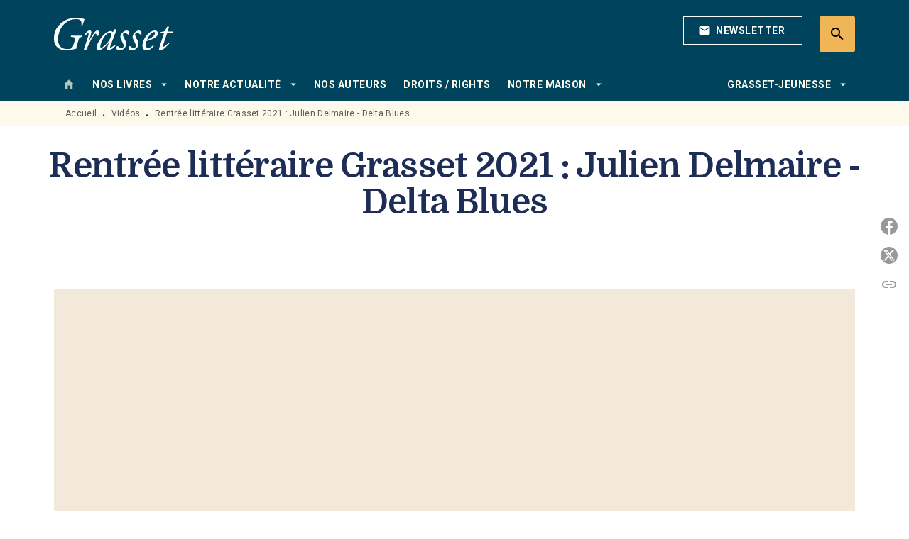

--- FILE ---
content_type: image/svg+xml
request_url: https://media.hachette.fr/15/2023-01/logo.svg
body_size: 5492
content:
<svg xmlns="http://www.w3.org/2000/svg" width="144" height="40" viewBox="0 0 144 40">
    <path fill="#FFF" fill-rule="evenodd" d="M36.88 2.505c-.836 2.548-1.61 4.98-2.457 7.387-.084.238-.619.314-.944.466-.118-.265-.335-.53-.333-.795.003-.685.155-1.37.155-2.056 0-2.773-1.563-4.53-4.302-4.85-5.905-.687-11.12.935-15.648 4.805-4.759 4.069-7.135 9.43-8.22 15.476-.54 3.002-.494 5.987.57 8.878 1.37 3.719 4.176 5.677 7.97 6.185 1.552.207 3.157.11 4.731.029 2.31-.121 3.93-1.319 4.67-3.54a162.919 162.919 0 0 0 2.346-7.597c.495-1.764.004-2.456-1.823-2.833-.789-.162-1.595-.236-2.397-.325-.506-.055-.948-.157-.924-.8.023-.635.44-.711.969-.71 4.008.017 8.017.004 12.026.038.252.002.708.31.71.48.003.307-.187.74-.436.9-.376.242-.865.322-1.317.427-1.025.238-1.752.852-2.076 1.834a407.63 407.63 0 0 0-2.93 9.177c-.11.364-.022.941.208 1.231.63.792.164 1.078-.483 1.245-2.696.7-5.383 1.458-8.108 2.016-3.776.773-7.498.365-11.037-1.165C3.16 36.404.55 32.723.113 27.73-.832 16.946 4.196 9.355 13.21 4.188 18.349 1.243 24.006.441 29.865.91c2.427.194 4.774.699 7.014 1.596zm5.546 25.725c.327-.554.639-1.12.988-1.66 1.737-2.703 3.437-5.434 5.258-8.078.549-.797 1.394-1.423 2.198-1.993.793-.56 1.735-.733 2.634-.176.93.577 1.243 1.579 1.082 2.533-.189 1.113-.655 2.198-1.135 3.23-.156.335-.739.635-1.123.631-.233-.003-.474-.61-.682-.963-.092-.155-.08-.373-.17-.531-.293-.51-.56-1.359-.935-1.415-.45-.067-1.123.44-1.49.877-2.445 2.91-4.268 6.225-5.95 9.617-1.373 2.766-2.648 5.583-3.974 8.372-.547 1.153-1.389 1.388-2.503.734-.633-.372-.547-.89-.351-1.467 1.286-3.813 2.576-7.623 3.837-11.443a136.597 136.597 0 0 0 1.731-5.633c.115-.404-.038-.886-.067-1.331-.445.03-1.002-.1-1.313.12-.904.642-1.695 1.442-2.565 2.137-.268.214-.647.286-.976.425-.03-.387-.236-.913-.061-1.136 1.066-1.37 2.153-2.737 3.376-3.962.51-.511 1.342-.77 2.076-.97 1.89-.512 3.083.573 2.748 2.543-.223 1.315-.609 2.608-1 3.887-.492 1.61-1.066 3.193-1.598 4.789-.085.258-.136.525-.203.788l.168.075zm13.52 6.657c-.03 1.85.487 2.176 1.872 1.487.361-.18.712-.386 1.043-.617 4.92-3.44 8.434-7.98 10.472-13.664.515-1.435-.157-2.656-1.632-3.06-1.292-.352-2.364.118-3.375.873-2.902 2.17-4.808 5.111-6.324 8.343-1.038 2.21-1.855 4.496-2.056 6.638zm15.2-16.752c.443-1.024.846-1.97 1.263-2.909.345-.776 1.005-.936 2.042-.472.69.309 1.02.633.648 1.574-2.365 5.975-4.634 11.988-6.932 17.99-.123.32-.263.644-.314.979-.047.314-.107.813.054.928.24.175.758.234 1.003.084 1.322-.806 2.601-1.685 3.883-2.557.359-.245.647-.61 1.023-.81.211-.112.58-.075.796.045.102.056.114.553-.009.702-2.25 2.736-4.748 5.147-8.347 5.957-1.84.414-2.816-.593-2.267-2.395.526-1.729 1.191-3.414 1.79-5.12.109-.307.195-.623.106-1.052-1.44 1.464-2.811 3.004-4.335 4.371-1.86 1.669-3.896 3.113-6.284 3.957-1.031.364-2.078.607-2.973-.26-.92-.891-1.196-2.028-.935-3.275.864-4.103 2.92-7.623 5.382-10.918 2.07-2.77 4.368-5.323 7.522-6.899.828-.413 1.687-.805 2.575-1.05 1.971-.542 2.58-.35 4.309 1.13zm7.892 21.607c-1.594-.01-2.71-.52-3.423-1.734-.437-.742-.483-1.533-.073-2.327.636-1.229 1.382-1.343 2.403-.413.526.48 1.1.925 1.705 1.296 1.04.64 2.153.91 3.21.061 1.122-.9 1.633-2.126 1.143-3.503-.487-1.371-1.21-2.657-1.826-3.983-.59-1.268-1.297-2.497-1.734-3.817-.594-1.785-.314-3.544.837-5.067 1.474-1.951 3.202-3.575 5.69-4.135 1.88-.423 3.866 1.007 3.969 2.942.023.439-.115.943-.335 1.325-.43.746-1.006.724-1.688.183-.788-.627-1.58-1.414-2.5-1.681-2.178-.632-3.71.979-3.084 3.181.346 1.217.943 2.366 1.49 3.515.375.786.861 1.52 1.295 2.278 3.13 5.485-.858 10.713-5.542 11.666-.577.117-1.167.163-1.537.213zm14.788-.002c-1.603 0-2.786-.474-3.413-1.728-.292-.583-.383-1.424-.215-2.052.4-1.494 1.418-1.679 2.56-.644.55.499 1.155.956 1.795 1.332.995.583 2.06.778 3.051-.007 1.099-.87 1.634-2.077 1.19-3.41-.468-1.409-1.222-2.72-1.847-4.074-.599-1.298-1.31-2.559-1.76-3.907-.572-1.718-.3-3.423.787-4.9 1.489-2.028 3.27-3.684 5.822-4.254 1.845-.412 3.865 1.133 3.92 3.039a2.39 2.39 0 0 1-.245 1.076c-.447.907-1.072.94-1.851.31-.781-.63-1.596-1.382-2.516-1.638-2.131-.595-3.636 1.008-3.02 3.168.355 1.244.975 2.418 1.536 3.594.375.788.864 1.52 1.292 2.282 3.147 5.615-1.15 10.856-5.743 11.62-.52.087-1.044.15-1.343.193zm18.477-12.744c2.76-.744 5.077-1.861 7.056-3.646 1.146-1.033 2.208-2.146 2.589-3.695.112-.457.059-1.173-.226-1.453-.319-.311-1.03-.442-1.49-.326-.699.175-1.396.54-1.975.983-2.713 2.08-4.483 4.883-5.954 8.137zm-5.58 6.928c.258-3.999 1.68-7.425 3.897-10.524 2.084-2.914 4.631-5.33 7.995-6.688a9.181 9.181 0 0 1 2.974-.664c2.893-.125 4.566 2.347 3.496 5.066-.717 1.821-2.182 2.936-3.779 3.886-2.69 1.6-5.63 2.59-8.624 3.416-.76.21-1.201.552-1.268 1.34-.132 1.546-.452 3.106-.344 4.636.137 1.947 1.763 2.973 3.62 2.393 1.013-.316 1.952-.918 2.877-1.473.581-.35 1.046-.893 1.617-1.265.242-.158.622-.1.938-.14-.015.327.101.76-.064.966-1.444 1.798-3.13 3.321-5.317 4.138-.892.334-1.84.595-2.782.694-2.616.274-4.49-1.246-5-3.959-.12-.642-.17-1.298-.237-1.822zm26.024-14.523h-4.22c-.16-1.135.065-1.473 1.091-1.664 1.067-.197 2.148-.334 3.2-.592.386-.095.831-.385 1.035-.72a74.91 74.91 0 0 0 2.49-4.402c.39-.75.966-.814 1.641-.67.548.12.859.384.638 1.07-.515 1.596-.955 3.215-1.448 4.908h6.033c.422 1.38-.044 2.075-1.342 2.078-1.556.003-3.113.02-4.668-.01-.504-.01-.766.115-.94.636-1.564 4.672-3.159 9.332-4.742 13.996-.07.207-.162.421-.16.632.001.29-.013.702.155.833.179.14.636.123.844-.018 1.086-.724 2.161-1.472 3.18-2.287.777-.622 1.471-1.35 2.188-2.044.31-.302.585-.77 1.068-.342.46.406.249.886-.091 1.238-1.639 1.703-3.172 3.544-4.996 5.016-1.369 1.104-3.07 1.859-4.722 2.518-1.422.567-2.562-.6-2.111-2.107.936-3.134 1.98-6.236 3-9.344.885-2.695 1.8-5.382 2.699-8.073.058-.172.097-.35.178-.652z"/>
</svg>
